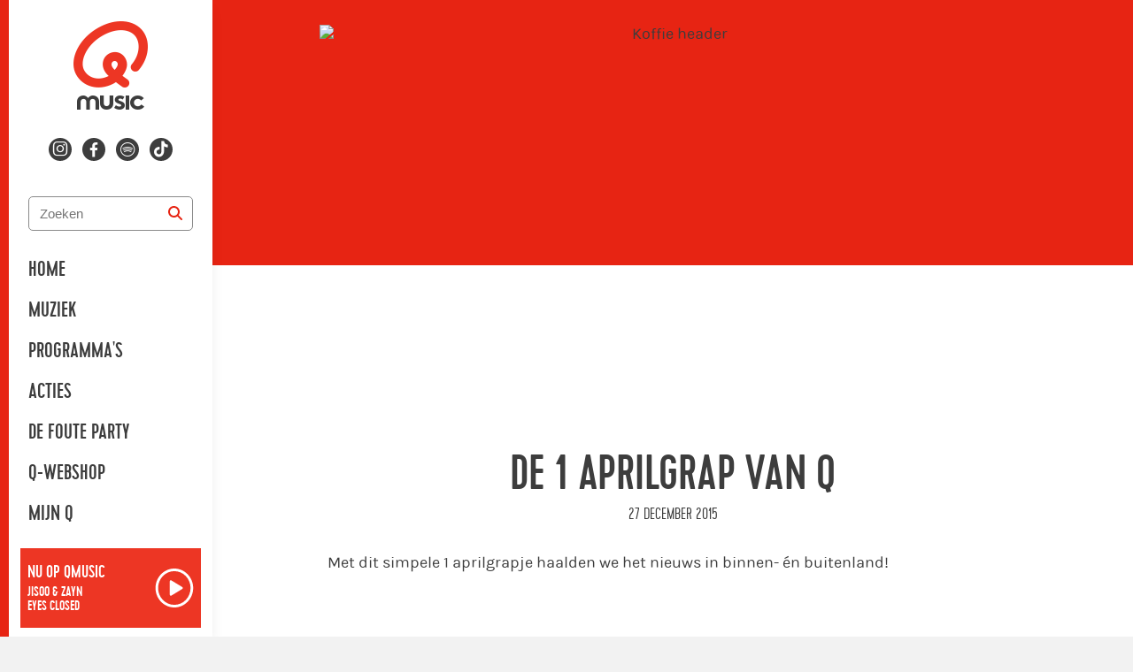

--- FILE ---
content_type: text/plain; charset=utf-8
request_url: https://qmusic.be/_csrf/?origin=https%3A%2F%2Fqmusic.be&domain=.qmusic.be
body_size: -31
content:
"4da901e7a9d81eff9587b537eb65ee0a"